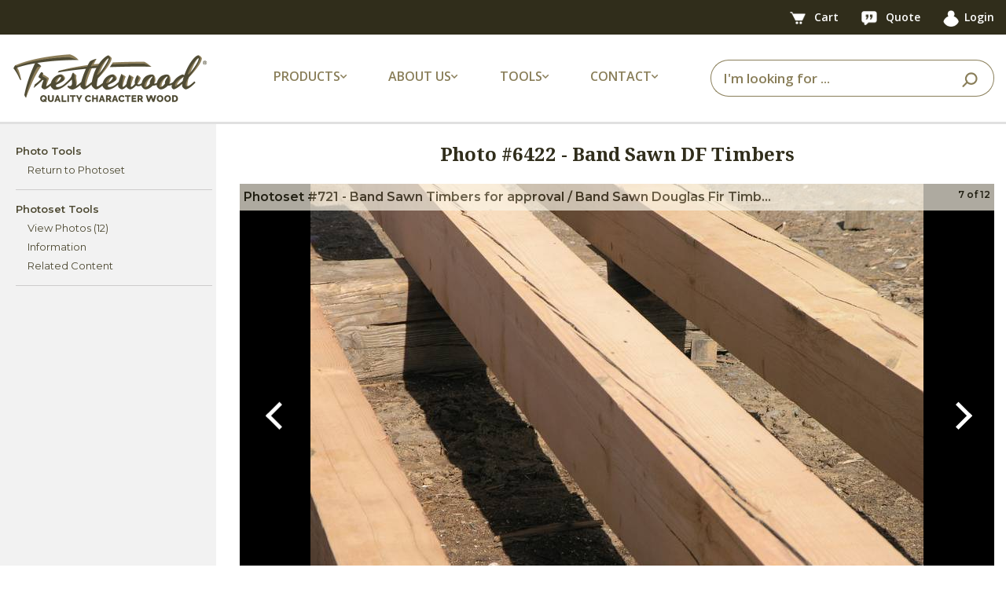

--- FILE ---
content_type: text/html;charset=utf-8
request_url: https://www.trestlewood.com/photo/6422/
body_size: 5430
content:










<!DOCTYPE html>
<html lang="en">
<head>
<title>Photo #6422</title>
<meta charset="utf-8">
<meta http-equiv="X-UA-Compatible" content="IE=edge">
<meta name="viewport" content="width=device-width, initial-scale=1,  maximum-scale=1.0, user-scalable=no ">
<meta name="description" content="Photo #6422 - Band Sawn DF Timbers" />
<meta name="keywords" content="Photo #6422" />

<link rel="apple-touch-icon" sizes="180x180" href="/apple-touch-icon.png">
<link rel="icon" type="image/png" sizes="32x32" href="/favicon-32x32.png">
<link rel="icon" type="image/png" sizes="16x16" href="/favicon-16x16.png">
<link rel="manifest" href="/site.webmanifest">
<link rel="stylesheet" type="text/css" href="/css/bootstrap.min.css">
<link rel="stylesheet" href="




/dist/css/twstyle.4de14e1166.css">

<meta name="google-site-verification" content="BVdjPmDmgUu9-nimRqr6E70FYR-x9kvckj_PIDjOaGM" />
<script src="https://app.termly.io/resource-blocker/c251f70a-d317-42b9-9aac-4c01e171642b?autoBlock=on"></script>

<script src="/js/jquery-3.3.1.min.js"></script>

<link rel="stylesheet" type="text/css" href="/css/fontawesome-all.min.css">
<link href="https://fonts.googleapis.com/css2?family=Montserrat:wght@400;600&family=Noto+Serif:ital,wght@0,400;0,700;1,400&family=Open+Sans:wght@400;600;700&display=swap" rel="stylesheet">

<link rel="canonical" href="https://www.trestlewood.com/photo/6422/" />



<!-- Google tag (gtag.js) - Google Analytics 4 -->
<script async src="https://www.googletagmanager.com/gtag/js?id=G-GRMTRB76J9"></script>
<script>
  window.dataLayer = window.dataLayer || [];
  function gtag(){dataLayer.push(arguments);}
  gtag('js', new Date());

  gtag('config', 'G-GRMTRB76J9');
</script>
<!-- End Google Analytics -->
</head>
<body>
<div class="content_wrap">
    




<header>
    <nav class="top-bar navbar navbar-expand-lg">
        <div class="container">
            
                
                
                
            
            <div>
                <a href="/cart.html" class="tool-link">
                    <picture>
                        <source type="image/webp" srcset="https://d3dknzx2xk13op.cloudfront.net/icons/newCartIcon.webp">
                        <img src="https://d3dknzx2xk13op.cloudfront.net/icons/newCartIcon.png" width="47" height="38" alt="Cart"/>
                    </picture>
                    <span class="badge" id="cartBadge" style="display: none;">
                        
                    </span>
                    <span class="hide-on-mobile">Cart</span>
                </a>
                <a href="/quotelist.html" class="tool-link">
                    <picture>
                        <source type="image/webp" srcset="https://d3dknzx2xk13op.cloudfront.net/icons/quoteIcon.webp">
                        <img src="https://d3dknzx2xk13op.cloudfront.net/icons/quoteIcon.png" width="44" height="40" alt="Quote"/>
                    </picture>
                    <span class="badge" id="quoteBadge" style="display: none;">
                        
                    </span>
                    <span class="hide-on-mobile">Quote</span>
                </a>
                <a href="/login" class="tool-link"><img src="/img/icon/userIcon.png" width="31" height="32" alt="User"><span class="hide-on-mobile">Login</span></a>
                
            </div>
        </div>
    </nav>
    <!-- Main Navbar -->
    <nav class="main-nav navbar navbar-expand-lg">
        <div class="container">
            <!-- Logo -->
            <a class="navbar-brand" href="/">
                <picture>
                    <source type="image/webp" media="(min-width:991px)" srcset="https://d3dknzx2xk13op.cloudfront.net/icons/trestlewoodLogoMed.webp">
                    <source media="(min-width:991px)" srcset="https://d3dknzx2xk13op.cloudfront.net/icons/trestlewoodLogoMed.png">
                    <source type="image/webp" srcset="https://d3dknzx2xk13op.cloudfront.net/icons/trestlewoodLogoSmall.webp">
                    <img src="https://d3dknzx2xk13op.cloudfront.net/icons/trestlewoodLogoSmall.png" alt="Trestlewood Logo" class="img-fluid"/>
                </picture>
            </a>

            <!-- Dropdowns -->
            <ul class="main-menu-options navbar-nav">
                <li class="nav-item dropdown">
                    <a class="nav-link dropdown-toggle">
                        <span class="nav-label-with-icon">Products <i class="fas fa-chevron-down small-icon"></i></span>
                    </a>
                    <div class="dropdown-menu">
                        <a class="dropdown-item" href="/search/productlines/?q=&view=productselection&Product_Type=Siding&pr=0">Siding</a>
                        <a class="dropdown-item" href="/search/productlines/?q=&view=productselection&Product_Type=Lumber&pr=0&t=75">Lumber</a>
                        <a class="dropdown-item" href="/search/productlines/?q=&view=productselection&Product_Type=Timbers&pr=0">Timbers</a>
                        <a class="dropdown-item" href="/search/productlines/?q=&view=productselection&Product_Type=Flooring&pr=0">Flooring</a>
                        <a class="dropdown-item" href="/search/productlines/?q=&view=productselection&Product_Type=Mantels&pr=0">Mantels</a>
                        <a class="dropdown-item" href="/search/productlines/?q=&view=productselection&Product_Type=Lumber&pr=0&t=71">Accent Walls</a>
                        <a class="dropdown-item" href="/search/productlines/?q=&view=productselection&Product_Type=PergolasDecking&pr=0">Pergolas/Decking</a>
                        <a class="dropdown-item" href="/collection/">Product Collections</a>
                    </div>
                </li>
                <li class="nav-item dropdown">
                    <a class="nav-link dropdown-toggle">
                        <span class="nav-label-with-icon">About Us <i class="fas fa-chevron-down small-icon"></i></span>
                    </a>
                    <div class="dropdown-menu">
                        <a class="dropdown-item" href="/doc/3/about-trestlewood">About Trestlewood</a>
                        <a class="dropdown-item" href="/page/1020/trestlewood-story">Trestlewood Story</a>
                        <a class="dropdown-item" href="/product-showcase/">Product Showcase</a>
                    </div>
                </li>
                <li class="nav-item dropdown">
                    <a class="nav-link dropdown-toggle">
                        <span class="nav-label-with-icon">Tools <i class="fas fa-chevron-down small-icon"></i></span>
                    </a>
                    <div class="dropdown-menu">
                        <a class="dropdown-item" href="/flooring-coveragearea-calculator.html">Flooring Calculators</a>
                        <a class="dropdown-item" href="/timber-board-feet-calculator.html">Timber/Lumber Calculators</a>
                        <a class="dropdown-item" href="/siding-coveragearea-calculator.html">Siding Calculators</a>
                        <a class="dropdown-item" href="/express-products/">Express Products</a>
                        <a class="dropdown-item" href="/find-photoset.html">Find Photoset</a>
                        <a class="dropdown-item" href="/find-photo.html">Find Photo</a>
                        <a class="dropdown-item" href="/productspecsheets.html">Product Spec Sheets</a>
                    </div>
                </li>
                <li class="nav-item dropdown">
                    <a class="nav-link dropdown-toggle">
                        <span class="nav-label-with-icon">Contact <i class="fas fa-chevron-down small-icon"></i></span>
                    </a>
                    <div class="dropdown-menu">
                        <a class="dropdown-item" href="/ourcontactinfo.html">Contact Info</a>
                        <a class="dropdown-item" href="/contactus.html">Contact Us</a>
                        <a class="dropdown-item" href="/request-showcase.html">Request Product Showcase</a>
                        <a class="dropdown-item" href="/request-calendar.html">Request Calendar</a>
                        <a class="dropdown-item" href="/quoterequest.html">Request For Quote</a>
                        <a class="dropdown-item" href="/emailupdatessubscribe.html">Email Updates</a>
                    </div>
                </li>
            </ul>

            <form id="searchBar" class="form-inline search-form my-2 my-lg-0 ml-auto" action="/search/all-products/?Y=0">
                <span class="search-close-icon" onclick="closeSearchBar()">
                    <i class="fas fa-times"></i>
                </span>
                <div class="input-group ml-auto">
                    <input type="text" class="form-control" id="searchinlineform" name="q" placeholder="I'm looking for ..." value="" required>
                    <div class="input-group-append">
                        <button class="btn" type="submit">
                            <picture>
                                <source type="image/webp" srcset="https://d3dknzx2xk13op.cloudfront.net/icons/searchIcon.webp">
                                <img src="https://d3dknzx2xk13op.cloudfront.net/icons/searchIcon.png" width="39" height="37" alt="Search"/>
                            </picture>
                        </button>
                    </div>
                </div>
            </form>

            <div class="search-icon">
                <picture>
                    <source type="image/webp" srcset="https://d3dknzx2xk13op.cloudfront.net/icons/searchIcon.webp">
                    <img src="https://d3dknzx2xk13op.cloudfront.net/icons/searchIcon.png" width="39" height="37" alt="Search"/>
                </picture>
            </div>

            <div class="header_xs_item hamburger_container" id="hamburgerMain">
                <i class="fas fa-bars" style="color: #897e59; margin-left: 5px; cursor: pointer;"></i>
            </div>
        </div>
    </nav>
</header>
<div class="fs_menu_overlay"></div>
<div id="hamburgerMenuMain" class="hamburger_menu float-right">
    <div id="hamburgerCloseMain" class="hamburger_close text-right"><i class="fa fa-times" aria-hidden="true"></i></div>
    <div class="hamburger_menu_content text-right">
        <ul class="menu_top_nav">
            <li class="menu_item has-children">
                <a href="#">Products <i class="fa fa-angle-down"></i></a>
                <ul class="menu_selection">
                    <li><a href="/search/productlines/?q=&view=productselection&Product_Type=Siding&pr=0">Siding</a></li>
                    <li><a href="/search/productlines/?q=&view=productselection&Product_Type=Lumber&pr=0&t=75">Lumber</a></li>
                    <li><a href="/search/productlines/?q=&view=productselection&Product_Type=Timbers&pr=0">Timbers</a></li>
                    <li><a href="/search/productlines/?q=&view=productselection&Product_Type=Flooring&pr=0">Flooring</a></li>
                    <li><a href="/search/productlines/?q=&view=productselection&Product_Type=Mantels&pr=0">Mantels</a></li>
                    <li><a href="/search/productlines/?q=&view=productselection&Product_Type=Lumber&pr=0&t=71">Accent Walls</a></li>
                    <li><a href="/search/productlines/?q=&view=productselection&Product_Type=PergolasDecking&pr=0">Pergolas/Decking</a></li>
                    <li><a href="/collection/">Product Collections</a></li>
                </ul>
            </li>
            <li class="menu_item has-children">
                <a href="#">About Us <i class="fa fa-angle-down"></i></a>
                <ul class="menu_selection">
                    <li><a href="/doc/3/about-trestlewood">About Trestlewood</a></li>
                    <li><a href="/page/1020/trestlewood-story">Trestlewood Story</a></li>
                    <li><a href="/product-showcase/">Product Showcase</a></li>
                </ul>
            </li>
            <li class="menu_item has-children">
                <a href="#">Tools <i class="fa fa-angle-down"></i></a>
                <ul class="menu_selection">
                    <li><a href="/flooring-coveragearea-calculator.html">Flooring Calculators</a></li>
                    <li><a href="/timber-board-feet-calculator.html">Timber/Lumber Calculators</a></li>
                    <li><a href="/siding-coveragearea-calculator.html">Siding Calculators</a></li>
                    <li><a href="/express-products/">Express Products</a></li>
                    <li><a href="/find-photoset.html">Find Photoset</a></li>
                    <li><a href="/find-photo.html">Find Photo</a></li>
                    <li><a href="/productspecsheets.html">Product Spec Sheets</a></li>
                </ul>
            </li>
            <li class="menu_item has-children">
                <a href="#">Contact <i class="fa fa-angle-down"></i></a>
                <ul class="menu_selection">
                    <li><a href="/ourcontactinfo.html">Contact Info</a></li>
                    <li><a href="/contactus.html">Contact Us</a></li>
                    <li><a href="/request-showcase.html">Request Product Showcase</a></li>
                    <li><a href="/request-calendar.html">Request Calendar</a></li>
                    <li><a href="/quoterequest.html">Request For Quote</a></li>
                    <li><a href="/emailupdatessubscribe.html">Email Updates</a></li>
                </ul>
            </li>
        </ul>
    </div>
</div>



<div style="clear:both;"></div>

    <div class="content_outer container_fluid d-lg-none">
        <div class="container">
            <div class="flex-sm-column d-lg-flex flex-lg-row">
                <div class="tab_area tab_area_left">
                    <div class="d-flex flex-row align-items-center">
                        <div>
                            <ul class="left_mobile_select flex-row align-items-center">
                                <li class="">
                                    <a href="#" id="tools_select_box">
                                        Tools
                                        <i class="fa fa-angle-down float-right"></i>
                                    </a>
                                </li>
                            </ul>
                        </div>
                    </div>
                    <div class="flex-column left_mobile_nav tools_mobile_nav">
                        <div class="left_nav_menu left_tool_menu">
                            <ul>
                                <li><a>Photo Tools</a><ul><li><a href="/photoset/721/band-sawn-timbers-for-approval---band-sawn-douglas-fir-timbers/">Return to Photoset</a></li></ul></li><li><a>Photoset Tools</a><ul><li><a href="/photoset/721/band-sawn-timbers-for-approval---band-sawn-douglas-fir-timbers/">View Photos (12)</a></li><li><a href="/photoset/info/721/">Information</a></li><li><a href="/related-photos-modal.htm" class="cb-relps" id="relps721">Related Content</a></li></ul></li>
                            </ul>
                        </div>
                    </div>
                </div>
            </div>
        </div>
    </div>
    <div class="full_width_container">
        <div class="container content_container d-flex" style="position: relative;">
            <span id="psDesc" style="display:none">Band Sawn Timbers for approval / Band Sawn Douglas Fir Timbers</span>
            <input type="hidden" id="addNoteEntity" name="addNoteEntity" value="12"/>
            <input type="hidden" id="addNoteER" name="addNoteER" value="6422" />
            <div class="left_nav text-left" >
                <div class="left_nav_menu">
                    <ul id="lm">
                        <li><a>Photo Tools</a><ul><li><a href="/photoset/721/band-sawn-timbers-for-approval---band-sawn-douglas-fir-timbers/">Return to Photoset</a></li></ul></li><li><a>Photoset Tools</a><ul><li><a href="/photoset/721/band-sawn-timbers-for-approval---band-sawn-douglas-fir-timbers/">View Photos (12)</a></li><li><a href="/photoset/info/721/">Information</a></li><li><a href="/related-photos-modal.htm" class="cb-relps" id="relps721">Related Content</a></li></ul></li>
                    </ul>
                </div>
            </div>
            <div class="content_body">
                <h2 class="my-4 text-center">
                    
                        Photo #<span id="photoNum">6422</span> - <span id="description">Band Sawn DF Timbers </span> 
                        
                    
                </h2>
                
                
                
                <div id="slideshow" class="carousel mb-4" style="position:relative;" data-interval="false">
                    <div class="carousel-inner" style="background-color:black;">
                    

                    
                    <div class="carousel-item  1 ">
                        <img class="img-fluid img_thumb" src="/image/780a/6416/P1016257.JPG" alt="Band Sawn DF Timbers" />
                            <div class="carousel-caption d-none">
                            <p class="white_color">Photo #<span class="slide_photonum">6416</span>&nbsp;-&nbsp;<span class="slide_desc">Band Sawn DF Timbers</span></p>
                            </div>
                        <span class="pos" style="display:none">1</span>
                        <span class="original_photo_url" style="display:none">/image/original/6416/P1016257.JPG/?authkey=</span>
                    </div>
                    


                    
                    <div class="carousel-item  2 ">
                        <img class="img-fluid img_thumb" src="/image/780a/6417/P1016258.JPG" alt="Band Sawn DF Timbers" />
                            <div class="carousel-caption d-none">
                            <p class="white_color">Photo #<span class="slide_photonum">6417</span>&nbsp;-&nbsp;<span class="slide_desc">Band Sawn DF Timbers</span></p>
                            </div>
                        <span class="pos" style="display:none">2</span>
                        <span class="original_photo_url" style="display:none">/image/original/6417/P1016258.JPG/?authkey=</span>
                    </div>
                    


                    
                    <div class="carousel-item  3 ">
                        <img class="img-fluid img_thumb" src="/image/780a/6418/P1016259.JPG" alt="Band Sawn DF Timbers" />
                            <div class="carousel-caption d-none">
                            <p class="white_color">Photo #<span class="slide_photonum">6418</span>&nbsp;-&nbsp;<span class="slide_desc">Band Sawn DF Timbers</span></p>
                            </div>
                        <span class="pos" style="display:none">3</span>
                        <span class="original_photo_url" style="display:none">/image/original/6418/P1016259.JPG/?authkey=</span>
                    </div>
                    


                    
                    <div class="carousel-item  4 ">
                        <img class="img-fluid img_thumb" src="/image/780a/6419/P1016260.JPG" alt="Band Sawn DF Timbers" />
                            <div class="carousel-caption d-none">
                            <p class="white_color">Photo #<span class="slide_photonum">6419</span>&nbsp;-&nbsp;<span class="slide_desc">Band Sawn DF Timbers</span></p>
                            </div>
                        <span class="pos" style="display:none">4</span>
                        <span class="original_photo_url" style="display:none">/image/original/6419/P1016260.JPG/?authkey=</span>
                    </div>
                    


                    
                    <div class="carousel-item  5 ">
                        <img class="img-fluid img_thumb" src="/image/780a/6420/P1016261.JPG" alt="Band Sawn DF Timbers" />
                            <div class="carousel-caption d-none">
                            <p class="white_color">Photo #<span class="slide_photonum">6420</span>&nbsp;-&nbsp;<span class="slide_desc">Band Sawn DF Timbers</span></p>
                            </div>
                        <span class="pos" style="display:none">5</span>
                        <span class="original_photo_url" style="display:none">/image/original/6420/P1016261.JPG/?authkey=</span>
                    </div>
                    


                    
                    <div class="carousel-item  6 ">
                        <img class="img-fluid img_thumb" src="/image/780a/6421/P1016262.JPG" alt="Band Sawn DF Timbers" />
                            <div class="carousel-caption d-none">
                            <p class="white_color">Photo #<span class="slide_photonum">6421</span>&nbsp;-&nbsp;<span class="slide_desc">Band Sawn DF Timbers</span></p>
                            </div>
                        <span class="pos" style="display:none">6</span>
                        <span class="original_photo_url" style="display:none">/image/original/6421/P1016262.JPG/?authkey=</span>
                    </div>
                    


                    
                    <div class="carousel-item  7 active">
                        <img class="img-fluid img_thumb" src="/image/780a/6422/P1016263.JPG" alt="Band Sawn DF Timbers" />
                            <div class="carousel-caption d-none">
                            <p class="white_color">Photo #<span class="slide_photonum">6422</span>&nbsp;-&nbsp;<span class="slide_desc">Band Sawn DF Timbers</span></p>
                            </div>
                        <span class="pos" style="display:none">7</span>
                        <span class="original_photo_url" style="display:none">/image/original/6422/P1016263.JPG/?authkey=</span>
                    </div>
                    


                    
                    <div class="carousel-item  8 ">
                        <img class="img-fluid img_thumb" src="/image/780a/6423/P1016264.JPG" alt="Band Sawn DF Timbers" />
                            <div class="carousel-caption d-none">
                            <p class="white_color">Photo #<span class="slide_photonum">6423</span>&nbsp;-&nbsp;<span class="slide_desc">Band Sawn DF Timbers</span></p>
                            </div>
                        <span class="pos" style="display:none">8</span>
                        <span class="original_photo_url" style="display:none">/image/original/6423/P1016264.JPG/?authkey=</span>
                    </div>
                    


                    
                    <div class="carousel-item  9 ">
                        <img class="img-fluid img_thumb" src="/image/780a/6424/P1016265.JPG" alt="Band Sawn DF Timbers" />
                            <div class="carousel-caption d-none">
                            <p class="white_color">Photo #<span class="slide_photonum">6424</span>&nbsp;-&nbsp;<span class="slide_desc">Band Sawn DF Timbers</span></p>
                            </div>
                        <span class="pos" style="display:none">9</span>
                        <span class="original_photo_url" style="display:none">/image/original/6424/P1016265.JPG/?authkey=</span>
                    </div>
                    


                    
                    <div class="carousel-item  10 ">
                        <img class="img-fluid img_thumb" src="/image/780a/6425/P1016266.JPG" alt="Band Sawn DF Timbers" />
                            <div class="carousel-caption d-none">
                            <p class="white_color">Photo #<span class="slide_photonum">6425</span>&nbsp;-&nbsp;<span class="slide_desc">Band Sawn DF Timbers</span></p>
                            </div>
                        <span class="pos" style="display:none">10</span>
                        <span class="original_photo_url" style="display:none">/image/original/6425/P1016266.JPG/?authkey=</span>
                    </div>
                    


                    
                    <div class="carousel-item  11 ">
                        <img class="img-fluid img_thumb" src="/image/780a/6426/P1016267.JPG" alt="Band Sawn DF Timbers" />
                            <div class="carousel-caption d-none">
                            <p class="white_color">Photo #<span class="slide_photonum">6426</span>&nbsp;-&nbsp;<span class="slide_desc">Band Sawn DF Timbers</span></p>
                            </div>
                        <span class="pos" style="display:none">11</span>
                        <span class="original_photo_url" style="display:none">/image/original/6426/P1016267.JPG/?authkey=</span>
                    </div>
                    


                    
                    <div class="carousel-item  12 ">
                        <img class="img-fluid img_thumb" src="/image/780a/6427/P1016268.JPG" alt="Band Sawn DF Timbers" />
                            <div class="carousel-caption d-none">
                            <p class="white_color">Photo #<span class="slide_photonum">6427</span>&nbsp;-&nbsp;<span class="slide_desc">Band Sawn DF Timbers</span></p>
                            </div>
                        <span class="pos" style="display:none">12</span>
                        <span class="original_photo_url" style="display:none">/image/original/6427/P1016268.JPG/?authkey=</span>
                    </div>
                    


                    
                    </div>

                    <!-- Left and right controls -->
                    <a class="carousel-control-prev" href="#slideshow" data-slide="prev">
                    <span class="carousel-control-prev-icon"></span>
                    </a>
                    <a class="carousel-control-next" href="#slideshow" data-slide="next">
                    <span class="carousel-control-next-icon"></span>
                    </a>
                    <div id="imagedescbg" style="position: absolute; top: 0px;left: 0px; width:100%">
                        <div id="photosetdesc" style="background: #FAF4E6;  filter: alpha(opacity=70); opacity: 0.7; font-weight: bold; text-align: left;padding:5px;" >
                            
                                
                                    
                                        
                                        <span title="Band Sawn Timbers for approval / Band Sawn Douglas Fir Timbers">Photoset #721 - Band Sawn Timbers for approval / Band Sawn Douglas Fir Timb...</span>
                                    
                                
                                
                            
                            <div id="position" style="font-size: 12px;float:right"><span id="photopos"></span>&nbsp;of <span id="numPhotos">12</span></div>
                        </div>
                    </div>
                </div>

                <!-- Photo Notes-->
                <div class="photonotesDiv zebra" style="clear:both; margin: 10px 0px;">
                
                </div>
                <!-- End of Photo Notes -->

                <!-- Photoset Notes-->
                <div class="photosetnotesDiv zebra" style="clear:both; display:none; margin: 10px 0px;">
                
                </div>

                <!-- End of Photoset notes-->

                
                
            </div>
        </div>
    </div>
</div>
<footer>
  <div class="main-footer">
    <div class="container">
      <div class="row">
        <!-- Column 1: Logo and Text -->
        <div class="col-12 col-md-4 footer-column">
          <picture>
            <source type="image/webp" srcset="https://d3dknzx2xk13op.cloudfront.net/icons/footerLogo.webp">
            <img class="footer-logo" src="https://d3dknzx2xk13op.cloudfront.net/icons/footerLogo.png" width="493" height="122" alt="Trestlewood Logo"/>
          </picture>
          <p class="footer-text">We love reclaimed and other character wood. We also love the challenge of making it as easy as possible for you to find just the right character wood for your project. This is what trestlewood.com is all about.</p>
        </div>
        <!-- Column 2: Mailing Address -->
        <div class="col-12 col-md-2 footer-column">
          <h3 class="footer-header">MAILING ADDRESS</h3>
          <p class="footer-info">
            Trestlewood<br>
            PO Box 1050<br>
            Pleasant Grove, UT 84062<br><br>
          </p>
          <h3 class="footer-header">PHONE</h3>
          <p class="footer-info">
            Toll Free: 877.375.2779
          </p>
        </div>
        <!-- Column 3: Quick Links -->
        <div class="col-12 col-md-2 footer-column">
          <h3 class="footer-header">QUICK LINKS</h3>
          <ul class="footer-links">
            <li><a href="/rfq.html">Request for Quote</a></li>
            <li><a href="/request-showcase.html">Request Showcase</a></li>
            <li><a href="/contactus.html">Contact Us</a></li>
            <li><a href="/ourcontactinfo.html">Contact Info</a></li>
            <li><a href="/doc/3/about-trestlewood/">About Trestlewood</a></li>
          </ul>
        </div>
        <!-- Column 4: Follow Us -->
        <div class="col-12 col-md-4 footer-column">
          <h3 class="footer-header">FOLLOW US</h3>
          <div class="social-icons">
            <a href="https://www.instagram.com/trestlewoodofficial/" target="_blank">
              <picture>
                <source type="image/webp" srcset="https://d3dknzx2xk13op.cloudfront.net/icons/instagramIcon.webp">
                <img src="https://d3dknzx2xk13op.cloudfront.net/icons/instagramIcon.png" alt="Instagram"/>
              </picture>
            </a>
            <a href="https://www.facebook.com/trestlewood" target="_blank">
              <picture>
                <source type="image/webp" srcset="https://d3dknzx2xk13op.cloudfront.net/icons/facebookIcon.webp">
                <img src="https://d3dknzx2xk13op.cloudfront.net/icons/facebookIcon.png" alt="Facebook"/>
              </picture>
            </a>
            <a href="https://pinterest.com/trestlewood/" target="_blank">
              <picture>
                <source type="image/webp" srcset="https://d3dknzx2xk13op.cloudfront.net/icons/pinterestIcon.webp">
                <img src="https://d3dknzx2xk13op.cloudfront.net/icons/pinterestIcon.png" alt="Pinterest"/>
              </picture>
            </a>
            <a href="https://www.youtube.com/trestlewood1" target="_blank">
              <picture>
                <source type="image/webp" srcset="https://d3dknzx2xk13op.cloudfront.net/icons/youtubeIcon.webp">
                <img src="https://d3dknzx2xk13op.cloudfront.net/icons/youtubeIcon.png" alt="YouTube"/>
              </picture>
            </a>
            <a href="https://www.houzz.com/pro/trestlewood" target="_blank">
              <picture>
                <source type="image/webp" srcset="https://d3dknzx2xk13op.cloudfront.net/icons/houzzIcon.webp">
                <img src="https://d3dknzx2xk13op.cloudfront.net/icons/houzzIcon.png" alt="Houzz"/>
              </picture>
            </a>
          </div>
        </div>
      </div>
    </div>
  </div>
  <div class="sub-footer">
    <div class="container">
      <div class="sub-footer-content">
        <p class="copyright">Copyright&nbsp;&copy;&nbsp;2012-2025 Trestlewood. All rights reserved.&nbsp;</p>
        <div class="sub-footer-links"><a href="#" class="termly-display-preferences">Cookie Consent Preferences</a>&nbsp;|&nbsp;<a href="/doc/481/trestlewood-privacy-policy/">Privacy Policy</a>&nbsp;|&nbsp;<a href="/doc/2/trestlewood-product-liability-and-return-policy/">Product Liability & Return Policy</a></div>
      </div>
    </div>
  </div>
</footer>

<script src="/js/popper.js" defer></script>
<script src="/js/bootstrap.min.js" defer></script>
<script src="




/dist/js/globalNew.35311bcccf.js" defer></script>
<script src="




/dist/js/leftnav.1ad1d8aa73.js" defer></script>

<div class="modal">
</div>
<!--- javascript -->
<script>
function showDropDown(noteNum){
    document.getElementById("myDropdown" + noteNum).classList.toggle("show");
}

$(document).ready(function(){
    $("#slideshow").carousel("pause");
    $('#slideshow').bind('slid.bs.carousel', function (e) {
        $("#photoNum").html($(".carousel-inner").find(".active").find(".slide_photonum").html());
        var newPhotoNum = $("#photoNum").html();

        $("#description").html($(".carousel-inner").find(".active").find(".slide_desc").html());
        var newDescription = $("#description").html();

        $("#photopos").html($(".carousel-inner").find(".active").find(".pos").html());
        $("#lm li a#dwnOrgnl").prop("href", $(".carousel-inner").find(".active").find(".original_photo_url").html());
        $("#mobilm li a#dwnOrgnl").prop("href", $(".carousel-inner").find(".active").find(".original_photo_url").html());

        document.title = "Photo #" + newPhotoNum + " - " + newDescription;

        
    });
     $("#photopos").html($(".carousel-inner").find(".active").find(".pos").html())
    $('.showphotosetnotes').on('click', function(e){
        $('.photosetnotesDiv').toggle();
        $(this).toggle();
    });

	$(".rebuild").on('click', function(e){
        e.preventDefault();
			var psNum = 721;
            $(".modal").modal("show");
            $(".modal").load("/change-photosettitle-modal.htm", function(e){
                        $("#photosetNumDiv").html(psNum);
                        $("#edittitle").val($("#psDesc").html());
                        return;
	        });
	});


});
</script>
<script src="




/dist/js/carousel-swipe.60727c9880.js"></script>
<script src="




/dist/js/leftmenu-photoset-public.160d3c0e94.js"></script>

<script  src="/js/jquery.tiny-draggable.min.js"></script>
<script src="/js/jquery.touchSwipe.min.js"></script>


</body>
</html>


--- FILE ---
content_type: application/javascript
request_url: https://www.trestlewood.com/dist/js/carousel-swipe.60727c9880.js
body_size: -29
content:
$(document).ready(function(){$(".carousel").swipe({swipe:function(t,e,i,a,n,r){e=="left"&&$(this).carousel("next"),e=="right"&&$(this).carousel("prev")},allowPageScroll:"vertical"})});


--- FILE ---
content_type: application/javascript
request_url: https://www.trestlewood.com/js/jquery.tiny-draggable.min.js
body_size: 176
content:
// jQuery tinyDraggable v1.0.2
// https://github.com/Pixabay/jQuery-tinyDraggable
!function(e){e.fn.tinyDraggable=function(n){var t=e.extend({handle:0,exclude:0},n);return this.each(function(){var n,o,u=e(this),a=t.handle?e(t.handle,u):u;a.on({mousedown:function(a){if(!t.exclude||!~e.inArray(a.target,e(t.exclude,u))){a.preventDefault();var f=u.offset();n=a.pageX-f.left,o=a.pageY-f.top,e(document).on("mousemove.drag",function(e){u.offset({top:e.pageY-o,left:e.pageX-n})})}},mouseup:function(){e(document).off("mousemove.drag")}})})}}(jQuery);
